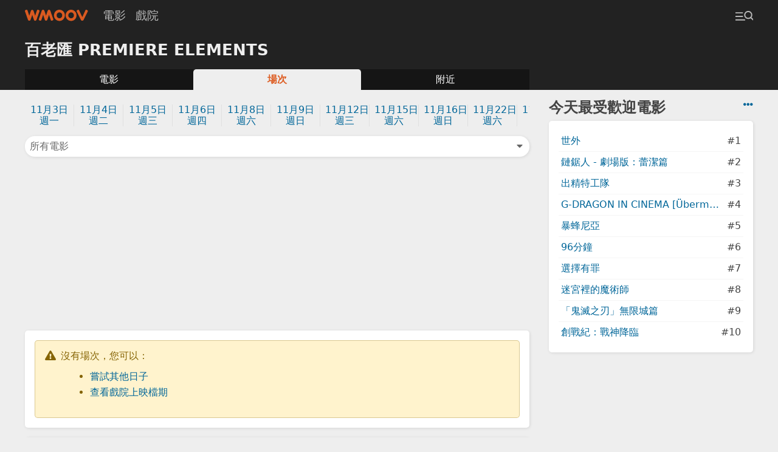

--- FILE ---
content_type: text/html; charset=UTF-8
request_url: https://m.wmoov.com/cinema/movies/85?date=2023-06-17&movie=%E7%99%B2%E9%9B%A2%E5%9C%B0%E4%B8%AD%E5%9D%91
body_size: 12383
content:
<!DOCTYPE html>
<html lang="zh-Hant" dir="ltr">
<head>
    <meta charset="UTF-8">
    <title>百老匯 PREMIERE ELEMENTS上映時間及場次 - WMOOV 香港電影</title>
    <meta name="viewport" content="width=device-width">
    <link rel="stylesheet" href="/v2/css/main.css?2">
    <meta name="mobile-web-app-capable" content="yes">
    <meta name="apple-mobile-web-app-capable" content="yes">
    <meta name="csrf-param" content="_csrf">
<meta name="csrf-token" content="KK8DJ5wbuzDl0PR0BKdUY6k_BvhyfapKO8FQw8GwJbF83EJE0inUcY28vztc4R407Gh1tkY-8yBotwSgidRq9g==">
    <link href="https://m.wmoov.com/cinema/movies/85" rel="canonical">
    <!-- Global site tag (gtag.js) - Google Analytics -->
    <script async src="https://www.googletagmanager.com/gtag/js?id=UA-2539644-18"></script>
    <script>
      window.dataLayer = window.dataLayer || [];
      function gtag(){dataLayer.push(arguments);}
      gtag('js', new Date());

      //gtag('config', 'UA-2539644-16'); //wmoov.com
      gtag('config', 'UA-2539644-50'); //v2
      gtag('config', 'UA-2539644-18'); //m.wmoov.com
    </script>

    <script async src="https://pagead2.googlesyndication.com/pagead/js/adsbygoogle.js"></script>
    <!--script>
         (adsbygoogle = window.adsbygoogle || []).push({
              google_ad_client: "ca-pub-7578845942633598",
              enable_page_level_ads: true,
              overlays: {bottom: true}
         });
    </script-->
</head>

<body class="cinema-movies">
    
    <!-- begin navbar -->
    <div id="navbar">
        <div class="row">
            <a class="logo" href="https://m.wmoov.com/"><span>WMOOV 香港電影</span></a>
            <ul>
                <li><a href="https://m.wmoov.com/movie/showing">電影</a></li>
                <li><a href="https://m.wmoov.com/cinema">戲院</a></li>
            </ul>
            <button class="menu-trigger trigger ml-auto" data-target="#menu"><span></span></button>
        </div>
    </div>
    <!-- end navbar -->

    <!-- begin content -->
    <div id="content">
    

<div class="header">
    <div class="row">
        <div class="col mx-2">
            <h1>百老匯 PREMIERE ELEMENTS</h1>
            <ul class="tab">
                <li class=""><a href="https://m.wmoov.com/cinema/details/85">電影</a></li>
                <li class="selected"><a href="https://m.wmoov.com/cinema/movies/85">場次</a></li>
                <li class=""><a href="https://m.wmoov.com/cinema/near/85">附近</a></li>
            </ul>
        </div>
        <div class="col-md-fix col-sidebar mx-2">
        </div>
    </div>
</div>
<div class="row">
    <div class="col">
        <div class="m-2">
            <ul class="date-list">
            <li class=""><a href="https://m.wmoov.com/cinema/movies/85?date=2025-11-03&movie=%E7%99%B2%E9%9B%A2%E5%9C%B0%E4%B8%AD%E5%9D%91">11月3日<br />週一</a></li><li class=""><a href="https://m.wmoov.com/cinema/movies/85?date=2025-11-04&movie=%E7%99%B2%E9%9B%A2%E5%9C%B0%E4%B8%AD%E5%9D%91">11月4日<br />週二</a></li><li class=""><a href="https://m.wmoov.com/cinema/movies/85?date=2025-11-05&movie=%E7%99%B2%E9%9B%A2%E5%9C%B0%E4%B8%AD%E5%9D%91">11月5日<br />週三</a></li><li class=""><a href="https://m.wmoov.com/cinema/movies/85?date=2025-11-06&movie=%E7%99%B2%E9%9B%A2%E5%9C%B0%E4%B8%AD%E5%9D%91">11月6日<br />週四</a></li><li class=""><a href="https://m.wmoov.com/cinema/movies/85?date=2025-11-08&movie=%E7%99%B2%E9%9B%A2%E5%9C%B0%E4%B8%AD%E5%9D%91">11月8日<br />週六</a></li><li class=""><a href="https://m.wmoov.com/cinema/movies/85?date=2025-11-09&movie=%E7%99%B2%E9%9B%A2%E5%9C%B0%E4%B8%AD%E5%9D%91">11月9日<br />週日</a></li><li class=""><a href="https://m.wmoov.com/cinema/movies/85?date=2025-11-12&movie=%E7%99%B2%E9%9B%A2%E5%9C%B0%E4%B8%AD%E5%9D%91">11月12日<br />週三</a></li><li class=""><a href="https://m.wmoov.com/cinema/movies/85?date=2025-11-15&movie=%E7%99%B2%E9%9B%A2%E5%9C%B0%E4%B8%AD%E5%9D%91">11月15日<br />週六</a></li><li class=""><a href="https://m.wmoov.com/cinema/movies/85?date=2025-11-16&movie=%E7%99%B2%E9%9B%A2%E5%9C%B0%E4%B8%AD%E5%9D%91">11月16日<br />週日</a></li><li class=""><a href="https://m.wmoov.com/cinema/movies/85?date=2025-11-22&movie=%E7%99%B2%E9%9B%A2%E5%9C%B0%E4%B8%AD%E5%9D%91">11月22日<br />週六</a></li><li class=""><a href="https://m.wmoov.com/cinema/movies/85?date=2025-11-23&movie=%E7%99%B2%E9%9B%A2%E5%9C%B0%E4%B8%AD%E5%9D%91">11月23日<br />週日</a></li><li class=""><a href="https://m.wmoov.com/cinema/movies/85?date=2025-11-28&movie=%E7%99%B2%E9%9B%A2%E5%9C%B0%E4%B8%AD%E5%9D%91">11月28日<br />週五</a></li><li class=""><a href="https://m.wmoov.com/cinema/movies/85?date=2025-11-29&movie=%E7%99%B2%E9%9B%A2%E5%9C%B0%E4%B8%AD%E5%9D%91">11月29日<br />週六</a></li><li class=""><a href="https://m.wmoov.com/cinema/movies/85?date=2025-11-30&movie=%E7%99%B2%E9%9B%A2%E5%9C%B0%E4%B8%AD%E5%9D%91">11月30日<br />週日</a></li><li class=""><a href="https://m.wmoov.com/cinema/movies/85?date=2025-12-14&movie=%E7%99%B2%E9%9B%A2%E5%9C%B0%E4%B8%AD%E5%9D%91">12月14日<br />週日</a></li>            </ul>

            <div class="row mt-1">
                <div class="col-1">
                    <button class="trigger truncate shadow col btn btn-normal text-left" data-target="#filter">
                    所有電影                    <i class="fas fa-caret-down go-right"></i>
                    </button>
                </div>
            </div>
        </div>

<!-- wmoov-v2-cinema-showtimes-a
<ins class="adsbygoogle m-2"
     style="display:block;height:250px;"
     data-ad-client="ca-pub-7578845942633598"
     data-ad-slot="4178129024"
     data-ad-format="auto"
     data-full-width-responsive="false"></ins>
<script>
     (adsbygoogle = window.adsbygoogle || []).push({});
</script> -->


<!-- wmoov-v2-cinema-showtimes-a -->
<div class="m-2 text-center">
<ins class="adsbygoogle"
     style="display:inline-block;width:300px;height:250px"
     data-ad-client="ca-pub-7578845942633598"
     data-ad-slot="4178129024"></ins>
<script>
     (adsbygoogle = window.adsbygoogle || []).push({});
</script>
</div>

                    <div class="card shadow m-2">

                <div class="alert border-radius border-warning bg-warning "><div class="icon"><i class="fas fa-exclamation-triangle"></i></div><div class="message">沒有場次，您可以：<ul class="text-list"><li><a href="https://m.wmoov.com/cinema/movies/85">嘗試其他日子</li><li><a href="https://m.wmoov.com/cinema/details/85">查看戲院上映檔期</a></li></ul></div></div>
            </div>
        
                <div class="mx-2">
          <div class="card shadow mb-2">
          <h3 class="mb-1">查看鄰近戲院</h3>
          <ul class="option-list">
                      <li class="row js-cb">
              <a href="https://m.wmoov.com/cinema/movies/27?date=2023-06-17">百老匯 電影中心</a>
              <span>0.9km</span>
            </li>
                      <li class="row js-cb">
              <a href="https://m.wmoov.com/cinema/movies/113?date=2023-06-17">MCL The ONE</a>
              <span>1.2km</span>
            </li>
                      <li class="row js-cb">
              <a href="https://m.wmoov.com/cinema/movies/53?date=2023-06-17">the sky</a>
              <span>1.4km</span>
            </li>
                      <li class="row js-cb">
              <a href="https://m.wmoov.com/cinema/movies/90?date=2023-06-17">英皇戲院 尖沙咀iSQUARE</a>
              <span>1.4km</span>
            </li>
                    </ul>
          </div>
        </div>
        
<!-- wmoov-v2-cinema-showtimes-d -->
<ins class="adsbygoogle m-2"
     style="display:block"
     data-ad-client="ca-pub-7578845942633598"
     data-ad-slot="2409628073"
     data-ad-format="auto"
     data-full-width-responsive="false"></ins>

    </div>

    <div class="col-md-fix col-sidebar mx-2">
        
        
<div class="pt-2">
  <a class="go-right" href="https://m.wmoov.com/movie/boxoffice" title="即日市場數據"><i class="fas fa-ellipsis-h"></i></a>
  <h2 class="mt-0 mb-1">今天最受歡迎電影</h2>
  <ul class="option-list card shadow p-2">
      <li class="row js-cb"><a href="https://m.wmoov.com/movie/details/68371" class="truncate">世外</a><span>#1</span></li>
      <li class="row js-cb"><a href="https://m.wmoov.com/movie/details/68731" class="truncate">鏈鋸人 - 劇場版：蕾潔篇</a><span>#2</span></li>
      <li class="row js-cb"><a href="https://m.wmoov.com/movie/details/69643" class="truncate">出精特工隊</a><span>#3</span></li>
      <li class="row js-cb"><a href="https://m.wmoov.com/movie/details/69379" class="truncate">G-DRAGON IN CINEMA [Übermensch]</a><span>#4</span></li>
      <li class="row js-cb"><a href="https://m.wmoov.com/movie/details/69118" class="truncate">暴蜂尼亞</a><span>#5</span></li>
      <li class="row js-cb"><a href="https://m.wmoov.com/movie/details/69648" class="truncate">96分鐘</a><span>#6</span></li>
      <li class="row js-cb"><a href="https://m.wmoov.com/movie/details/69031" class="truncate">選擇有罪</a><span>#7</span></li>
      <li class="row js-cb"><a href="https://m.wmoov.com/movie/details/69645" class="truncate">迷宮裡的魔術師</a><span>#8</span></li>
      <li class="row js-cb"><a href="https://m.wmoov.com/movie/details/68075" class="truncate">「鬼滅之刃」無限城篇</a><span>#9</span></li>
      <li class="row js-cb"><a href="https://m.wmoov.com/movie/details/67627" class="truncate">創戰紀：戰神降臨</a><span>#10</span></li>
    </ul>
</div>
        <div class="sticky pt-2">
<!-- wmoov-v2-cinema-showtimes-z -->
<ins class="adsbygoogle text-center"
     style="display:block"
     data-ad-client="ca-pub-7578845942633598"
     data-ad-slot="2736931135"
     data-ad-format="vertical"
     data-full-width-responsive="false"></ins>
        </div>
        
    </div>
</div>

<div id="filter2" class="hide overlay">
    <div class="bg trigger fade-in" data-target="#filter"></div>
    <div class="modal modal-central border-radius fade-down">
        <header>電影<span class="trigger go-right px-1" data-target="#filter"><i class="fas fa-times"></i></span></header>
        <div class="main">
            <ul class="option-list text-center">
            <li class="selected"><a href="https://m.wmoov.com/cinema/movies/85?date=2023-06-17">所有電影</a></li>
                        </ul>
        </div>
    </div>
</div>

<div id="filter" class="hide overlay">
    <div class="bg trigger fade-in" data-target="#filter"></div>
    <div class="modal modal-central border-radius fade-down">
        <header>電影<span class="trigger go-right px-1" data-target="#filter"><i class="fas fa-times"></i></span></header>
        <div class="main">
            <ul class="option-list text-center">
            <li class="selected"><a href="https://m.wmoov.com/cinema/movies/85?date=2023-06-17">所有電影</a></li>
                            <li><a href="https://m.wmoov.com/cinema/movies/85?date=2023-06-17&movie=%E4%B8%96%E5%A4%96">世外</a></li>
                            <li><a href="https://m.wmoov.com/cinema/movies/85?date=2023-06-17&movie=96%E5%88%86%E9%90%98">96分鐘</a></li>
                            <li><a href="https://m.wmoov.com/cinema/movies/85?date=2023-06-17&movie=%E6%9A%B4%E8%9C%82%E5%B0%BC%E4%BA%9E">暴蜂尼亞</a></li>
                            <li><a href="https://m.wmoov.com/cinema/movies/85?date=2023-06-17&movie=%E9%8F%88%E9%8B%B8%E4%BA%BA+-+%E5%8A%87%E5%A0%B4%E7%89%88%EF%BC%9A%E8%95%BE%E6%BD%94%E7%AF%87">鏈鋸人 - 劇場版：蕾潔篇</a></li>
                            <li><a href="https://m.wmoov.com/cinema/movies/85?date=2023-06-17&movie=%E8%BF%B7%E5%AE%AE%E8%A3%A1%E7%9A%84%E9%AD%94%E8%A1%93%E5%B8%AB">迷宮裡的魔術師</a></li>
                            <li><a href="https://m.wmoov.com/cinema/movies/85?date=2023-06-17&movie=%E9%81%B8%E6%93%87%E6%9C%89%E7%BD%AA">選擇有罪</a></li>
                            <li><a href="https://m.wmoov.com/cinema/movies/85?date=2023-06-17&movie=%E9%A2%A8%E6%9E%97%E7%81%AB%E5%B1%B1">風林火山</a></li>
                            <li><a href="https://m.wmoov.com/cinema/movies/85?date=2023-06-17&movie=%E5%89%B5%E6%88%B0%E7%B4%80%EF%BC%9A%E6%88%B0%E7%A5%9E%E9%99%8D%E8%87%A8">創戰紀：戰神降臨</a></li>
                            <li><a href="https://m.wmoov.com/cinema/movies/85?date=2023-06-17&movie=G-DRAGON+IN+CINEMA+%5B%C3%9Cbermensch%5D">G-DRAGON IN CINEMA [Übermensch]</a></li>
                            <li><a href="https://m.wmoov.com/cinema/movies/85?date=2023-06-17&movie=%E9%9C%87%E8%80%B3%E6%AC%B2%E8%81%BE">震耳欲聾</a></li>
                            <li><a href="https://m.wmoov.com/cinema/movies/85?date=2023-06-17&movie=%E3%80%8C%E9%AC%BC%E6%BB%85%E4%B9%8B%E5%88%83%E3%80%8D%E7%84%A1%E9%99%90%E5%9F%8E%E7%AF%87">「鬼滅之刃」無限城篇</a></li>
                            <li><a href="https://m.wmoov.com/cinema/movies/85?date=2023-06-17&movie=%E4%B8%80%E6%88%B0%E5%86%8D%E6%88%B0">一戰再戰</a></li>
                            <li><a href="https://m.wmoov.com/cinema/movies/85?date=2023-06-17&movie=%E6%A5%B5%E9%80%9F%E4%B8%80%E7%99%BE%E7%B1%B3%E3%80%82">極速一百米。</a></li>
                            <li><a href="https://m.wmoov.com/cinema/movies/85?date=2023-06-17&movie=%E6%8D%95%E9%A2%A8%E8%BF%BD%E5%BD%B1">捕風追影</a></li>
                            <li><a href="https://m.wmoov.com/cinema/movies/85?date=2023-06-17&movie=%E6%8E%A5%E9%A7%81%E9%9D%88%E8%81%B22">接駁靈聲2</a></li>
                            <li><a href="https://m.wmoov.com/cinema/movies/85?date=2023-06-17&movie=%E8%97%A4%E6%9C%AC%E6%A8%B917-26+PART.2">藤本樹17-26 PART.2</a></li>
                            <li><a href="https://m.wmoov.com/cinema/movies/85?date=2023-06-17&movie=%E5%87%BA%E7%B2%BE%E7%89%B9%E5%B7%A5%E9%9A%8A">出精特工隊</a></li>
                            <li><a href="https://m.wmoov.com/cinema/movies/85?date=2023-06-17&movie=%E6%A2%85%E8%89%B7%E8%8A%B3">梅艷芳</a></li>
                            <li><a href="https://m.wmoov.com/cinema/movies/85?date=2023-06-17&movie=%E6%88%91%E6%9C%83%E5%A5%BD%E5%A5%BD%E7%9A%84">我會好好的</a></li>
                            <li><a href="https://m.wmoov.com/cinema/movies/85?date=2023-06-17&movie=%E6%B2%99%E4%B8%AD%E7%91%B0%E5%AF%B6">沙中瑰寶</a></li>
                            <li><a href="https://m.wmoov.com/cinema/movies/85?date=2023-06-17&movie=%E5%BF%97%E9%A1%98%E8%BB%8D%EF%BC%9A%E6%B5%B4%E8%A1%80%E5%92%8C%E5%B9%B3">志願軍：浴血和平</a></li>
                            <li><a href="https://m.wmoov.com/cinema/movies/85?date=2023-06-17&movie=%E4%BB%96%E5%B9%B4%E5%A5%B9%E6%97%A5">他年她日</a></li>
                            <li><a href="https://m.wmoov.com/cinema/movies/85?date=2023-06-17&movie=j-hope+Tour+%27HOPE+ON+THE+STAGE%27+THE+MOVIE">j-hope Tour 'HOPE ON THE STAGE' THE MOVIE</a></li>
                            <li><a href="https://m.wmoov.com/cinema/movies/85?date=2023-06-17&movie=%E8%A9%AD%E5%B1%8B%E9%A9%9A%E5%87%B6%E5%AF%A6%E9%8C%844%3A+%E6%9C%80%E5%BE%8C%E7%9A%84%E5%84%80%E5%BC%8F">詭屋驚凶實錄4: 最後的儀式</a></li>
                            <li><a href="https://m.wmoov.com/cinema/movies/85?date=2023-06-17&movie=%E7%8E%AB%E7%91%B0%E5%A4%AB%E5%A4%A7%E6%88%B0%E7%8E%AB%E7%91%B0%E5%A6%BB">玫瑰夫大戰玫瑰妻</a></li>
                            <li><a href="https://m.wmoov.com/cinema/movies/85?date=2023-06-17&movie=%E5%9C%8B%E5%AF%B6">國寶</a></li>
                            <li><a href="https://m.wmoov.com/cinema/movies/85?date=2023-06-17&movie=%E5%94%90%E9%A0%93%E8%8E%8A%E5%9C%92%EF%BC%9A%E7%9B%9B%E4%B8%96%E7%B5%82%E7%AB%A0">唐頓莊園：盛世終章</a></li>
                            <li><a href="https://m.wmoov.com/cinema/movies/85?date=2023-06-17&movie=%E9%A0%AD%E6%96%87%E5%AD%97D">頭文字D</a></li>
                            <li><a href="https://m.wmoov.com/cinema/movies/85?date=2023-06-17&movie=%E9%88%B4%E8%8A%BD%E4%B9%8B%E6%97%85">鈴芽之旅</a></li>
                            <li><a href="https://m.wmoov.com/cinema/movies/85?date=2023-06-17&movie=%E5%8D%97%E4%BA%AC%E7%85%A7%E7%9B%B8%E9%A4%A8">南京照相館</a></li>
                            <li><a href="https://m.wmoov.com/cinema/movies/85?date=2023-06-17&movie=731">731</a></li>
                            <li><a href="https://m.wmoov.com/cinema/movies/85?date=2023-06-17&movie=%E9%9C%B8%E7%8E%8B%E5%88%A5%E5%A7%AC">霸王別姬</a></li>
                            <li><a href="https://m.wmoov.com/cinema/movies/85?date=2023-06-17&movie=%E7%9B%9C%E7%81%AB%E7%B7%9A">盜火線</a></li>
                            <li><a href="https://m.wmoov.com/cinema/movies/85?date=2023-06-17&movie=%E8%83%AD%E8%84%82%E6%89%A3">胭脂扣</a></li>
                            <li><a href="https://m.wmoov.com/cinema/movies/85?date=2023-06-17&movie=%E4%B8%80%E4%B8%80">一一</a></li>
                            <li><a href="https://m.wmoov.com/cinema/movies/85?date=2023-06-17&movie=%E5%B7%A6%E6%92%87%E5%AD%90%E5%A5%B3%E5%AD%A9">左撇子女孩</a></li>
                            <li><a href="https://m.wmoov.com/cinema/movies/85?date=2023-06-17&movie=%E5%B8%83%E9%81%94%E4%BD%A9%E6%96%AF%E5%A4%A7%E9%85%92%E5%BA%97">布達佩斯大酒店</a></li>
                            <li><a href="https://m.wmoov.com/cinema/movies/85?date=2023-06-17&movie=%E5%8D%B1%E9%9A%AA%E4%BA%BA%E7%89%A9">危險人物</a></li>
                            <li><a href="https://m.wmoov.com/cinema/movies/85?date=2023-06-17&movie=%E5%9D%82%E6%9C%AC%E9%BE%8D%E4%B8%80%EF%BC%9A%E6%9D%B1%E4%BA%AC%E6%97%8B%E5%BE%8B">坂本龍一：東京旋律</a></li>
                            <li><a href="https://m.wmoov.com/cinema/movies/85?date=2023-06-17&movie=%E5%83%8F%E6%88%91%E9%80%99%E6%A8%A3%E7%9A%84%E6%84%9B%E6%83%85">像我這樣的愛情</a></li>
                            <li><a href="https://m.wmoov.com/cinema/movies/85?date=2023-06-17&movie=%E5%9B%9E%E5%AE%B6%E7%9A%84">回家的</a></li>
                            <li><a href="https://m.wmoov.com/cinema/movies/85?date=2023-06-17&movie=%E5%A4%A9%E6%B0%A3%E4%B9%8B%E5%AD%90">天氣之子</a></li>
                        </ul>
        </div>
    </div>
</div>

    </div>
    <!-- end content -->

    <!-- begin footer -->
    <div id="footer">
    </div>
    <!-- end footer -->

    <!-- begin menu -->
    <div id="menu" class="hide overlay">
        <div class="bg trigger fade-in" data-target="#menu"></div>
        <div class="modal modal-right slide-left">
            <header class="p-2 bg-normal"><span class="trigger go-right px-1" data-target="#menu"><i class="fas fa-times"></i></span></header>
            <form id="quick-search" class="px-2 pb-2" method="get">
                <input name="q" class="form-control" placeholder="搜尋..." autocomplete="off" maxlength="20" />
            </form>
            <div class="main px-2">
                <ul id="quick-search-result" class="option-list list-left hide"></ul>
                <ul id="menu-list" class="option-list list-left">
                    <li>
                        <div class="group sticky bg-normal"><a href="https://m.wmoov.com/movie/showing">即日及預售電影</a><span class="trigger ml-a py-1 text-light" data-target="#menu-showing-movie, .more-icon-msm">92 <i class="more-icon-msm fas fa-caret-down"></i><i class="hide more-icon-msm fas fa-caret-up"></i></span></div>
                        <ul id="menu-showing-movie" class="quick-search-data hide fade-in p-1">
                                                    <li><a href="https://m.wmoov.com/movie/details/68371">世外<br><span class="text--3x text-light">Another World</span></a></li>
                                                    <li><a href="https://m.wmoov.com/movie/details/69648">96分鐘<br><span class="text--3x text-light">96 Minutes</span></a></li>
                                                    <li><a href="https://m.wmoov.com/movie/details/69118">暴蜂尼亞<br><span class="text--3x text-light">Bugonia</span></a></li>
                                                    <li><a href="https://m.wmoov.com/movie/details/67834">鐵血戰士：蠻荒廝殺<br><span class="text--3x text-light">Predator: Badlands</span></a></li>
                                                    <li><a href="https://m.wmoov.com/movie/details/68731">鏈鋸人 - 劇場版：蕾潔篇<br><span class="text--3x text-light">Chainsaw Man: The Movie: Reze Arc</span></a></li>
                                                    <li><a href="https://m.wmoov.com/movie/details/69645">迷宮裡的魔術師<br><span class="text--3x text-light">Black Showman</span></a></li>
                                                    <li><a href="https://m.wmoov.com/movie/details/69031">選擇有罪<br><span class="text--3x text-light">No Other Choice</span></a></li>
                                                    <li><a href="https://m.wmoov.com/movie/details/37402">風林火山<br><span class="text--3x text-light">Sons of the Neon Night</span></a></li>
                                                    <li><a href="https://m.wmoov.com/movie/details/67627">創戰紀：戰神降臨<br><span class="text--3x text-light">Tron: Ares</span></a></li>
                                                    <li><a href="https://m.wmoov.com/movie/details/69379">G-DRAGON IN CINEMA [Übermensch]<br><span class="text--3x text-light"></span></a></li>
                                                    <li><a href="https://m.wmoov.com/movie/details/69674">震耳欲聾<br><span class="text--3x text-light">Sound of Silence</span></a></li>
                                                    <li><a href="https://m.wmoov.com/movie/details/69864">小林家的龍女僕：害怕寂寞的龍<br><span class="text--3x text-light">Miss Kobayashi's Dragon Maid: A lonely dragon wants to be loved</span></a></li>
                                                    <li><a href="https://m.wmoov.com/movie/details/68075">「鬼滅之刃」無限城篇<br><span class="text--3x text-light">Demon Slayer: Kimetsu no Yaiba Infinity Castle</span></a></li>
                                                    <li><a href="https://m.wmoov.com/movie/details/68296">一戰再戰<br><span class="text--3x text-light">One Battle After Another</span></a></li>
                                                    <li><a href="https://m.wmoov.com/movie/details/69217">極速一百米。<br><span class="text--3x text-light">100 Meters</span></a></li>
                                                    <li><a href="https://m.wmoov.com/movie/details/69063">捕風追影<br><span class="text--3x text-light">The Shadow's Edge</span></a></li>
                                                    <li><a href="https://m.wmoov.com/movie/details/68841">愛．憾事<br><span class="text--3x text-light">Regretting You</span></a></li>
                                                    <li><a href="https://m.wmoov.com/movie/details/63764">觸電<br><span class="text--3x text-light">Good Game</span></a></li>
                                                    <li><a href="https://m.wmoov.com/movie/details/69728">藤本樹17-26 PART.2<br><span class="text--3x text-light">Tatsuki Fujimoto 17-26 Part.2</span></a></li>
                                                    <li><a href="https://m.wmoov.com/movie/details/69125">接駁靈聲2<br><span class="text--3x text-light">Black Phone 2</span></a></li>
                                                    <li><a href="https://m.wmoov.com/movie/details/69643">出精特工隊<br><span class="text--3x text-light">Spermageddon</span></a></li>
                                                    <li><a href="https://m.wmoov.com/movie/details/52853">梅艷芳<br><span class="text--3x text-light">Anita</span></a></li>
                                                    <li><a href="https://m.wmoov.com/movie/details/69895">我會好好的<br><span class="text--3x text-light">New Life</span></a></li>
                                                    <li><a href="https://m.wmoov.com/movie/details/69646">純屬伊朗意外<br><span class="text--3x text-light">It Was Just An Accident</span></a></li>
                                                    <li><a href="https://m.wmoov.com/movie/details/69813">沙中瑰寶<br><span class="text--3x text-light">Diamonds in the Sand</span></a></li>
                                                    <li><a href="https://m.wmoov.com/movie/details/69894">志願軍：浴血和平<br><span class="text--3x text-light">The Volunteers: Peace at Last</span></a></li>
                                                    <li><a href="https://m.wmoov.com/movie/details/66001">他年她日<br><span class="text--3x text-light">Measure in Love</span></a></li>
                                                    <li><a href="https://m.wmoov.com/movie/details/69690">j-hope Tour 'HOPE ON THE STAGE' THE MOVIE<br><span class="text--3x text-light"></span></a></li>
                                                    <li><a href="https://m.wmoov.com/movie/details/69729">加沙有個荷里活<br><span class="text--3x text-light">Once Upon a Time in Gaza</span></a></li>
                                                    <li><a href="https://m.wmoov.com/movie/details/68294">詭屋驚凶實錄4: 最後的儀式<br><span class="text--3x text-light">The Conjuring: Last Rites</span></a></li>
                                                    <li><a href="https://m.wmoov.com/movie/details/69033">玫瑰夫大戰玫瑰妻<br><span class="text--3x text-light">The Roses</span></a></li>
                                                    <li><a href="https://m.wmoov.com/movie/details/69330">國寶<br><span class="text--3x text-light">Kokuho</span></a></li>
                                                    <li><a href="https://m.wmoov.com/movie/details/68788">8號出口<br><span class="text--3x text-light">Exit 8</span></a></li>
                                                    <li><a href="https://m.wmoov.com/movie/details/68938">唐頓莊園：盛世終章<br><span class="text--3x text-light">Downton Abbey: The Grand Finale</span></a></li>
                                                    <li><a href="https://m.wmoov.com/movie/details/68674">長安的荔枝<br><span class="text--3x text-light">The Lychee Road</span></a></li>
                                                    <li><a href="https://m.wmoov.com/movie/details/6964">頭文字D<br><span class="text--3x text-light">InitialD</span></a></li>
                                                    <li><a href="https://m.wmoov.com/movie/details/67423">F1電影<br><span class="text--3x text-light">F1 The Movie</span></a></li>
                                                    <li><a href="https://m.wmoov.com/movie/details/58906">鈴芽之旅<br><span class="text--3x text-light">Suzume</span></a></li>
                                                    <li><a href="https://m.wmoov.com/movie/details/47149">幻愛<br><span class="text--3x text-light">Beyond The Dream</span></a></li>
                                                    <li><a href="https://m.wmoov.com/movie/details/68840">蓋比的娃娃屋：大電影<br><span class="text--3x text-light">Gabby’s Dollhouse: The Movie</span></a></li>
                                                    <li><a href="https://m.wmoov.com/movie/details/69910">女孩<br><span class="text--3x text-light">Girl</span></a></li>
                                                    <li><a href="https://m.wmoov.com/movie/details/69711">藤本樹17-26 PART.1<br><span class="text--3x text-light">Tatsuki Fujimoto 17-26 Part.1</span></a></li>
                                                    <li><a href="https://m.wmoov.com/movie/details/68765">南京照相館<br><span class="text--3x text-light">Dead To Rights</span></a></li>
                                                    <li><a href="https://m.wmoov.com/movie/details/69848">無名的人生<br><span class="text--3x text-light">Jinsei</span></a></li>
                                                    <li><a href="https://m.wmoov.com/movie/details/55504">劇場版 咒術迴戰 0<br><span class="text--3x text-light">Jujutsu Kaisen Zero</span></a></li>
                                                    <li><a href="https://m.wmoov.com/movie/details/69065">詭娃娃<br><span class="text--3x text-light">Dollhouse</span></a></li>
                                                    <li><a href="https://m.wmoov.com/movie/details/12506">墮落天使<br><span class="text--3x text-light">Fallen Angels</span></a></li>
                                                    <li><a href="https://m.wmoov.com/movie/details/69117">731<br><span class="text--3x text-light">731</span></a></li>
                                                    <li><a href="https://m.wmoov.com/movie/details/66871">毛家<br><span class="text--3x text-light">Paws Land</span></a></li>
                                                    <li><a href="https://m.wmoov.com/movie/details/52693">她和他的戀愛花期<br><span class="text--3x text-light">We Made A Beautiful Bouquet</span></a></li>
                                                    <li><a href="https://m.wmoov.com/movie/details/8374">PTU<br><span class="text--3x text-light">PTU</span></a></li>
                                                    <li><a href="https://m.wmoov.com/movie/details/18098">孤星淚<br><span class="text--3x text-light">Les Misérables</span></a></li>
                                                    <li><a href="https://m.wmoov.com/movie/details/13098">霸王別姬<br><span class="text--3x text-light">Farewell My Concubine</span></a></li>
                                                    <li><a href="https://m.wmoov.com/movie/details/68766">東極島<br><span class="text--3x text-light">Dongji Rescue</span></a></li>
                                                    <li><a href="https://m.wmoov.com/movie/details/11686">鐵達尼號<br><span class="text--3x text-light">Titanic</span></a></li>
                                                    <li><a href="https://m.wmoov.com/movie/details/12452">盜火線<br><span class="text--3x text-light">Heat</span></a></li>
                                                    <li><a href="https://m.wmoov.com/movie/details/69066">蛟龍行動<br><span class="text--3x text-light">Operation Hadal</span></a></li>
                                                    <li><a href="https://m.wmoov.com/movie/details/32957">你的名字。<br><span class="text--3x text-light">Your Name</span></a></li>
                                                    <li><a href="https://m.wmoov.com/movie/details/69111">大迷信<br><span class="text--3x text-light">The Supernormal</span></a></li>
                                                    <li><a href="https://m.wmoov.com/movie/details/69650">左撇子女孩<br><span class="text--3x text-light">Left-Handed Girl</span></a></li>
                                                    <li><a href="https://m.wmoov.com/movie/details/69444">歐陸瘋情畫2025<br><span class="text--3x text-light">Kontinental '25</span></a></li>
                                                    <li><a href="https://m.wmoov.com/movie/details/68399">蠟筆小新劇場版：超華麗！灼熱的春日部舞者<br><span class="text--3x text-light">Crayon Shinchan the Movie: Crayon Shinchan the Movie: Super Hot! The Spicy Kasukabe Dancers</span></a></li>
                                                    <li><a href="https://m.wmoov.com/movie/details/15418">時光倒流七十年<br><span class="text--3x text-light">Somewhere in Time</span></a></li>
                                                    <li><a href="https://m.wmoov.com/movie/details/67212">大結界<br><span class="text--3x text-light">The Enlightened Zone</span></a></li>
                                                    <li><a href="https://m.wmoov.com/movie/details/10024">一一<br><span class="text--3x text-light">Yi yi: A One and a Two</span></a></li>
                                                    <li><a href="https://m.wmoov.com/movie/details/68842">劇場版 咒術迴戰 懷玉・玉折<br><span class="text--3x text-light">Jujutsu Kaisen: Hidden Inventory/Premature Death - The Movie</span></a></li>
                                                    <li><a href="https://m.wmoov.com/movie/details/14654">胭脂扣<br><span class="text--3x text-light">Rouge</span></a></li>
                                                    <li><a href="https://m.wmoov.com/movie/details/51954">爸爸可否不要老<br><span class="text--3x text-light">The Father</span></a></li>
                                                    <li><a href="https://m.wmoov.com/movie/details/59058">易經風雲錄<br><span class="text--3x text-light"></span></a></li>
                                                    <li><a href="https://m.wmoov.com/movie/details/24179">危險人物<br><span class="text--3x text-light">Pulp Fiction</span></a></li>
                                                    <li><a href="https://m.wmoov.com/movie/details/22715">布達佩斯大酒店<br><span class="text--3x text-light">The Grand Budapest Hotel</span></a></li>
                                                    <li><a href="https://m.wmoov.com/movie/details/25873">永遠的愛麗絲<br><span class="text--3x text-light">Still Alice</span></a></li>
                                                    <li><a href="https://m.wmoov.com/movie/details/68066">電影多啦A夢：大雄之繪畫世界物語<br><span class="text--3x text-light">Doraemon the Movie: Nobita's Art World Tales</span></a></li>
                                                    <li><a href="https://m.wmoov.com/movie/details/12751">這個殺手不太冷<br><span class="text--3x text-light">Leon</span></a></li>
                                                    <li><a href="https://m.wmoov.com/movie/details/29408">幸運是我<br><span class="text--3x text-light">Happiness</span></a></li>
                                                    <li><a href="https://m.wmoov.com/movie/details/68293">阿龍<br><span class="text--3x text-light">Atonement</span></a></li>
                                                    <li><a href="https://m.wmoov.com/movie/details/69075">慘痛的戰爭<br><span class="text--3x text-light">Rising Sun</span></a></li>
                                                    <li><a href="https://m.wmoov.com/movie/details/12748">月黑高飛<br><span class="text--3x text-light">The Shawshank Redemption</span></a></li>
                                                    <li><a href="https://m.wmoov.com/movie/details/69649">像我這樣的愛情<br><span class="text--3x text-light">Some One Like Me</span></a></li>
                                                    <li><a href="https://m.wmoov.com/movie/details/68941">坂本龍一：東京旋律<br><span class="text--3x text-light">Tokyo Melody: A Film about Ryuichi Sakamoto</span></a></li>
                                                    <li><a href="https://m.wmoov.com/movie/details/12823">風月俏佳人<br><span class="text--3x text-light">Pretty Woman</span></a></li>
                                                    <li><a href="https://m.wmoov.com/movie/details/54751">大剃度<br><span class="text--3x text-light"></span></a></li>
                                                    <li><a href="https://m.wmoov.com/movie/details/44969">天氣之子<br><span class="text--3x text-light">Weathering With You</span></a></li>
                                                    <li><a href="https://m.wmoov.com/movie/details/66941">次第花開<br><span class="text--3x text-light">Ani Bond: Choying Drolma</span></a></li>
                                                    <li><a href="https://m.wmoov.com/movie/details/69613">回家的<br><span class="text--3x text-light">Homebound</span></a></li>
                                                    <li><a href="https://m.wmoov.com/movie/details/69340">審死官<br><span class="text--3x text-light">Justice, My Foot!</span></a></li>
                                                    <li><a href="https://m.wmoov.com/movie/details/68286">愉快動物餅大電影<br><span class="text--3x text-light">Dream Animals: The Movie</span></a></li>
                                                    <li><a href="https://m.wmoov.com/movie/details/69149">電幻末日大嶼<br><span class="text--3x text-light">Knit's Island</span></a></li>
                                                    <li><a href="https://m.wmoov.com/movie/details/68369">無名指<br><span class="text--3x text-light">My First of May</span></a></li>
                                                    <li><a href="https://m.wmoov.com/movie/details/2734">油脂<br><span class="text--3x text-light">Grease</span></a></li>
                                                    <li><a href="https://m.wmoov.com/movie/details/68843">過年<br><span class="text--3x text-light">Crossing Years</span></a></li>
                                                    <li><a href="https://m.wmoov.com/movie/details/6">禮儀師之奏鳴曲<br><span class="text--3x text-light">Departures</span></a></li>
                                                </ul>
                    </li>
                    <li class="around">
                        <div class="group sticky bg-normal"><a href="https://m.wmoov.com/movie/upcoming">即將上映電影</a><span class="trigger py-1 text-light" data-target="#menu-upcoming-movie, .more-icon-mcm">98 <i class="more-icon-mcm fas fa-caret-down"></i><i class="hide more-icon-mcm fas fa-caret-up"></i></span></div>
                        <ul id="menu-upcoming-movie" class="quick-search-data hide fade-in p-1">
                                                    <li><a href="https://m.wmoov.com/movie/details/69650">左撇子女孩<br><span class="text--3x text-light">Left-Handed Girl</span></a></li>
                                                    <li><a href="https://m.wmoov.com/movie/details/69690">j-hope Tour 'HOPE ON THE STAGE' THE MOVIE<br><span class="text--3x text-light"></span></a></li>
                                                    <li><a href="https://m.wmoov.com/movie/details/69910">女孩<br><span class="text--3x text-light">Girl</span></a></li>
                                                    <li><a href="https://m.wmoov.com/movie/details/69935">刺殺小說家2<br><span class="text--3x text-light">A Writer’s Odyssey II</span></a></li>
                                                    <li><a href="https://m.wmoov.com/movie/details/67834">鐵血戰士：蠻荒廝殺<br><span class="text--3x text-light">Predator: Badlands</span></a></li>
                                                    <li><a href="https://m.wmoov.com/movie/details/69649">像我這樣的愛情<br><span class="text--3x text-light">Some One Like Me</span></a></li>
                                                    <li><a href="https://m.wmoov.com/movie/details/69867">日掛中天<br><span class="text--3x text-light">The Sun Rises On Us All </span></a></li>
                                                    <li><a href="https://m.wmoov.com/movie/details/69848">無名的人生<br><span class="text--3x text-light">Jinsei</span></a></li>
                                                    <li><a href="https://m.wmoov.com/movie/details/69906">營救飛虎<br><span class="text--3x text-light">Against All Odds</span></a></li>
                                                    <li><a href="https://m.wmoov.com/movie/details/68676">非常盜3<br><span class="text--3x text-light">Now You See Me：Now You Don't</span></a></li>
                                                    <li><a href="https://m.wmoov.com/movie/details/68476">逃亡遊戲<br><span class="text--3x text-light">The Running Man</span></a></li>
                                                    <li><a href="https://m.wmoov.com/movie/details/69814">世一旅行團<br><span class="text--3x text-light">The First Ride</span></a></li>
                                                    <li><a href="https://m.wmoov.com/movie/details/51954">爸爸可否不要老<br><span class="text--3x text-light">The Father</span></a></li>
                                                    <li><a href="https://m.wmoov.com/movie/details/25873">永遠的愛麗絲<br><span class="text--3x text-light">Still Alice</span></a></li>
                                                    <li><a href="https://m.wmoov.com/movie/details/29408">幸運是我<br><span class="text--3x text-light">Happiness</span></a></li>
                                                    <li><a href="https://m.wmoov.com/movie/details/69644">雷朋三世劇場版：不死身的血族<br><span class="text--3x text-light">Lupin The Third The Movie: The Immortal Bloodline</span></a></li>
                                                    <li><a href="https://m.wmoov.com/movie/details/68295">魔法壞女巫：第二章<br><span class="text--3x text-light">Wicked: For Good</span></a></li>
                                                    <li><a href="https://m.wmoov.com/movie/details/68292">金童<br><span class="text--3x text-light">Golden Boy</span></a></li>
                                                    <li><a href="https://m.wmoov.com/movie/details/69909">換乘真愛<br><span class="text--3x text-light">Eternity</span></a></li>
                                                    <li><a href="https://m.wmoov.com/movie/details/68074">優獸大都會2<br><span class="text--3x text-light">Zootopia 2</span></a></li>
                                                    <li><a href="https://m.wmoov.com/movie/details/66941">次第花開<br><span class="text--3x text-light">Ani Bond: Choying Drolma</span></a></li>
                                                    <li><a href="https://m.wmoov.com/movie/details/68991">殺手#4<br><span class="text--3x text-light">Road To Vendetta</span></a></li>
                                                    <li><a href="https://m.wmoov.com/movie/details/68789">無盡的施嘉莉<br><span class="text--3x text-light">Scarlet</span></a></li>
                                                    <li><a href="https://m.wmoov.com/movie/details/68717">阿凡達：火與燼<br><span class="text--3x text-light">Avatar: Fire And Ash</span></a></li>
                                                    <li><a href="https://m.wmoov.com/movie/details/68768">玩具熊的五夜驚魂2<br><span class="text--3x text-light">Five Nights At Freddy's 2</span></a></li>
                                                    <li><a href="https://m.wmoov.com/movie/details/69332">狂蟒之災<br><span class="text--3x text-light">Anaconda</span></a></li>
                                                    <li><a href="https://m.wmoov.com/movie/details/69671">法無赦<br><span class="text--3x text-light">Mercy</span></a></li>
                                                    <li><a href="https://m.wmoov.com/movie/details/69815">猩瘋血雨<br><span class="text--3x text-light">Primate</span></a></li>
                                                    <li><a href="https://m.wmoov.com/movie/details/69126">28年後：人骨聖殿<br><span class="text--3x text-light">28 Years Later: The Bone Temple</span></a></li>
                                                    <li><a href="https://m.wmoov.com/movie/details/69247">咆哮山莊<br><span class="text--3x text-light">Wuthering Heights</span></a></li>
                                                    <li><a href="https://m.wmoov.com/movie/details/69950">奪命狂呼7<br><span class="text--3x text-light">Scream 7</span></a></li>
                                                    <li><a href="https://m.wmoov.com/movie/details/68452">末日聖母號<br><span class="text--3x text-light">Project Hail Mary</span></a></li>
                                                    <li><a href="https://m.wmoov.com/movie/details/67424">我生如是繼續<br><span class="text--3x text-light">I'm Still Here</span></a></li>
                                                    <li><a href="https://m.wmoov.com/movie/details/69303">超級馬利歐銀河大電影<br><span class="text--3x text-light">The Super Mario Galaxy Movie</span></a></li>
                                                    <li><a href="https://m.wmoov.com/movie/details/68693">真人快打II<br><span class="text--3x text-light">Mortal Kombat II</span></a></li>
                                                    <li><a href="https://m.wmoov.com/movie/details/63093">曼達洛人與古古<br><span class="text--3x text-light">The Mandalorian and Grogu</span></a></li>
                                                    <li><a href="https://m.wmoov.com/movie/details/67513">復仇者聯盟：末日之戰<br><span class="text--3x text-light">Avengers: Doomsday</span></a></li>
                                                    <li><a href="https://m.wmoov.com/movie/details/69642">GOAT級神射手 GOAT<br><span class="text--3x text-light"></span></a></li>
                                                    <li><a href="https://m.wmoov.com/movie/details/59668">十二生肖傳奇：魔法虎的門徒<br><span class="text--3x text-light">The Tiger's Apprentice</span></a></li>
                                                    <li><a href="https://m.wmoov.com/movie/details/44567">紙皮婆婆<br><span class="text--3x text-light">A Life of Papers</span></a></li>
                                                    <li><a href="https://m.wmoov.com/movie/details/59927">凌雲志<br><span class="text--3x text-light">The Legends Of Monkey King</span></a></li>
                                                    <li><a href="https://m.wmoov.com/movie/details/44568">惡行之外<br><span class="text--3x text-light">Beyond the Sin</span></a></li>
                                                    <li><a href="https://m.wmoov.com/movie/details/44569">暖暖・暖男<br><span class="text--3x text-light">Un Coeur D'Artichaut</span></a></li>
                                                    <li><a href="https://m.wmoov.com/movie/details/69402">闇黑新娘<br><span class="text--3x text-light">The Bride!</span></a></li>
                                                    <li><a href="https://m.wmoov.com/movie/details/44570">雞蛋仔<br><span class="text--3x text-light">When It All Begins</span></a></li>
                                                    <li><a href="https://m.wmoov.com/movie/details/41768">嗨！神獸<br><span class="text--3x text-light">Hello! Tapir</span></a></li>
                                                    <li><a href="https://m.wmoov.com/movie/details/69675">哈姆尼特<br><span class="text--3x text-light">Hamnet</span></a></li>
                                                    <li><a href="https://m.wmoov.com/movie/details/44594">守闕者<br><span class="text--3x text-light">The Trier Of Fact</span></a></li>
                                                    <li><a href="https://m.wmoov.com/movie/details/44597">風雲<br><span class="text--3x text-light"></span></a></li>
                                                    <li><a href="https://m.wmoov.com/movie/details/69686">劇場版 暗殺教室：我們的時光<br><span class="text--3x text-light"></span></a></li>
                                                    <li><a href="https://m.wmoov.com/movie/details/69687">劇場版 魔法少女小圓〈瓦爾普吉斯的迴天〉<br><span class="text--3x text-light"></span></a></li>
                                                    <li><a href="https://m.wmoov.com/movie/details/55618">幫眼狙兇<br><span class="text--3x text-light">See For Me</span></a></li>
                                                    <li><a href="https://m.wmoov.com/movie/details/68675">狸想奇兵<br><span class="text--3x text-light">Hoppers</span></a></li>
                                                    <li><a href="https://m.wmoov.com/movie/details/49221">我太受歡迎了該怎麼辦<br><span class="text--3x text-light"></span></a></li>
                                                    <li><a href="https://m.wmoov.com/movie/details/53582">鹿王<br><span class="text--3x text-light"></span></a></li>
                                                    <li><a href="https://m.wmoov.com/movie/details/59735">卧底的退隱生活<br><span class="text--3x text-light">A Hidden Spy</span></a></li>
                                                    <li><a href="https://m.wmoov.com/movie/details/60513">紫色<br><span class="text--3x text-light">The Color Purple</span></a></li>
                                                    <li><a href="https://m.wmoov.com/movie/details/60258">葉問5<br><span class="text--3x text-light">IP Man 5</span></a></li>
                                                    <li><a href="https://m.wmoov.com/movie/details/60259">導火綫2<br><span class="text--3x text-light">Flash Point 2</span></a></li>
                                                    <li><a href="https://m.wmoov.com/movie/details/42087">八個女人一台戲<br><span class="text--3x text-light">First Night Nerves</span></a></li>
                                                    <li><a href="https://m.wmoov.com/movie/details/59508">誰變走了大佛<br><span class="text--3x text-light">The Dream, the Bubble and the Shadow</span></a></li>
                                                    <li><a href="https://m.wmoov.com/movie/details/68475">戴帽子的貓<br><span class="text--3x text-light">The Cat in the Hat</span></a></li>
                                                    <li><a href="https://m.wmoov.com/movie/details/48256">秘密花園<br><span class="text--3x text-light">The Secret Garden</span></a></li>
                                                    <li><a href="https://m.wmoov.com/movie/details/51843">雷霆追擊<br><span class="text--3x text-light">Thunder Chase Regular</span></a></li>
                                                    <li><a href="https://m.wmoov.com/movie/details/59523">衝鋒<br><span class="text--3x text-light">Ultimate Revenge</span></a></li>
                                                    <li><a href="https://m.wmoov.com/movie/details/59524">內幕<br><span class="text--3x text-light">Under Current</span></a></li>
                                                    <li><a href="https://m.wmoov.com/movie/details/60038">神探大戰2<br><span class="text--3x text-light">Detective vs Sleuths 2</span></a></li>
                                                    <li><a href="https://m.wmoov.com/movie/details/59529">臭豆腐<br><span class="text--3x text-light">Stinky Tofu</span></a></li>
                                                    <li><a href="https://m.wmoov.com/movie/details/32139">地球末日戰 2<br><span class="text--3x text-light">World War Z 2</span></a></li>
                                                    <li><a href="https://m.wmoov.com/movie/details/57483">女戰不敗<br><span class="text--3x text-light">The Woman King</span></a></li>
                                                    <li><a href="https://m.wmoov.com/movie/details/50829">妖爆青春<br><span class="text--3x text-light">Everybody’s Talking About Jamie</span></a></li>
                                                    <li><a href="https://m.wmoov.com/movie/details/42911">來了<br><span class="text--3x text-light">It Comes</span></a></li>
                                                    <li><a href="https://m.wmoov.com/movie/details/65702">BLEACH 死神 千年血戰篇-相剋譚-<br><span class="text--3x text-light"></span></a></li>
                                                    <li><a href="https://m.wmoov.com/movie/details/55463">陽光小強人<br><span class="text--3x text-light">The Unbreakable Boy</span></a></li>
                                                    <li><a href="https://m.wmoov.com/movie/details/51881">倚天屠龍記之九陽神功<br><span class="text--3x text-light"></span></a></li>
                                                    <li><a href="https://m.wmoov.com/movie/details/46766">老師．喪屍．小BB<br><span class="text--3x text-light">Little Monsters</span></a></li>
                                                    <li><a href="https://m.wmoov.com/movie/details/58047">明日戰記 前傳<br><span class="text--3x text-light"></span></a></li>
                                                    <li><a href="https://m.wmoov.com/movie/details/50114">練愛iNG<br><span class="text--3x text-light">Acting Out of Love</span></a></li>
                                                    <li><a href="https://m.wmoov.com/movie/details/39620">滅相<br><span class="text--3x text-light"></span></a></li>
                                                    <li><a href="https://m.wmoov.com/movie/details/39621">殊途同歸<br><span class="text--3x text-light"></span></a></li>
                                                    <li><a href="https://m.wmoov.com/movie/details/50117">武動天地<br><span class="text--3x text-light">The Opera House</span></a></li>
                                                    <li><a href="https://m.wmoov.com/movie/details/39622">逆火英雄<br><span class="text--3x text-light"></span></a></li>
                                                    <li><a href="https://m.wmoov.com/movie/details/39623">奇幻民宿<br><span class="text--3x text-light"></span></a></li>
                                                    <li><a href="https://m.wmoov.com/movie/details/69835">腦細天劫<br><span class="text--3x text-light">Send Help</span></a></li>
                                                    <li><a href="https://m.wmoov.com/movie/details/44498">尋秦記<br><span class="text--3x text-light">Back To The Past</span></a></li>
                                                    <li><a href="https://m.wmoov.com/movie/details/69331">火遮眼<br><span class="text--3x text-light">The Furious</span></a></li>
                                                    <li><a href="https://m.wmoov.com/movie/details/52180">張天志2<br><span class="text--3x text-light">Master Z 2</span></a></li>
                                                    <li><a href="https://m.wmoov.com/movie/details/42968">有一種喜歡<br><span class="text--3x text-light">About Youth</span></a></li>
                                                    <li><a href="https://m.wmoov.com/movie/details/46556">亂反射<br><span class="text--3x text-light">When a Tree Falls</span></a></li>
                                                    <li><a href="https://m.wmoov.com/movie/details/55518">毒心術<br><span class="text--3x text-light">Nightmare Alley</span></a></li>
                                                    <li><a href="https://m.wmoov.com/movie/details/68322">寒戰1994<br><span class="text--3x text-light"></span></a></li>
                                                    <li><a href="https://m.wmoov.com/movie/details/68580">海綿寶寶：深海尋「寶」<br><span class="text--3x text-light">The SpongeBob Movie : Search For SquarePants</span></a></li>
                                                    <li><a href="https://m.wmoov.com/movie/details/49894">隱市奇聞錄<br><span class="text--3x text-light">The Hidden Town</span></a></li>
                                                    <li><a href="https://m.wmoov.com/movie/details/68073">斷正瘋捕<br><span class="text--3x text-light">Caught Stealing</span></a></li>
                                                    <li><a href="https://m.wmoov.com/movie/details/45037">真愛唔使譯<br><span class="text--3x text-light">London Sweeties</span></a></li>
                                                    <li><a href="https://m.wmoov.com/movie/details/64507">憤怒鳥大電影3<br><span class="text--3x text-light">The Angry Birds Movie 3</span></a></li>
                                                    <li><a href="https://m.wmoov.com/movie/details/44284">獨自上場<br><span class="text--3x text-light">Li Na: My Life</span></a></li>
                                                    <li><a href="https://m.wmoov.com/movie/details/44541">引力風暴<br><span class="text--3x text-light">Inversion</span></a></li>
                                                </ul>
                    </li>

                                        <li class="around">
                        <div class="group sticky bg-normal"><a href="https://m.wmoov.com/cinema?region=1">港島區戲院</a><span class="trigger py-1 text-light" data-target="#menu-cinema-region-1, .more-icon-mcr1">11 <i class="more-icon-mcr1 fas fa-caret-down"></i><i class="hide more-icon-mcr1 fas fa-caret-up"></i></span></div>
                        <ul id="menu-cinema-region-1" class="quick-search-data hide fade-in p-1">
                                                    <li><a href="https://m.wmoov.com/cinema/details/115">英皇戲院 Plus+ 黃竹坑 THE SOUTHSIDE</a></li>
                                                    <li><a href="https://m.wmoov.com/cinema/details/71">英皇戲院 中環娛樂行</a></li>
                                                    <li><a href="https://m.wmoov.com/cinema/details/100">英皇戲院 銅鑼灣時代廣場</a></li>
                                                    <li><a href="https://m.wmoov.com/cinema/details/67">Cinema City 柴灣永利中心</a></li>
                                                    <li><a href="https://m.wmoov.com/cinema/details/111">影藝戲院 銅鑼灣JP</a></li>
                                                    <li><a href="https://m.wmoov.com/cinema/details/72">百老匯 MOViE MOViE Cityplaza (太古城)</a></li>
                                                    <li><a href="https://m.wmoov.com/cinema/details/1">百老匯 MOViE MOViE Pacific Place (金鐘)</a></li>
                                                    <li><a href="https://m.wmoov.com/cinema/details/6">百老匯 PALACE ifc</a></li>
                                                    <li><a href="https://m.wmoov.com/cinema/details/92">MCL 數碼港</a></li>
                                                    <li><a href="https://m.wmoov.com/cinema/details/47">MCL 皇室戲院</a></li>
                                                    <li><a href="https://m.wmoov.com/cinema/details/95">Golden Scene 高先電影院</a></li>
                                                </ul>
                    </li>
                                        <li class="around">
                        <div class="group sticky bg-normal"><a href="https://m.wmoov.com/cinema?region=2">九龍區戲院</a><span class="trigger py-1 text-light" data-target="#menu-cinema-region-2, .more-icon-mcr2">20 <i class="more-icon-mcr2 fas fa-caret-down"></i><i class="hide more-icon-mcr2 fas fa-caret-up"></i></span></div>
                        <ul id="menu-cinema-region-2" class="quick-search-data hide fade-in p-1">
                                                    <li><a href="https://m.wmoov.com/cinema/details/90">英皇戲院 尖沙咀iSQUARE</a></li>
                                                    <li><a href="https://m.wmoov.com/cinema/details/81">CGV Cinemas D2 Place</a></li>
                                                    <li><a href="https://m.wmoov.com/cinema/details/53">the sky</a></li>
                                                    <li><a href="https://m.wmoov.com/cinema/details/52">寶石戲院</a></li>
                                                    <li><a href="https://m.wmoov.com/cinema/details/117">影藝戲院 MegaBox</a></li>
                                                    <li><a href="https://m.wmoov.com/cinema/details/118">影藝戲院 荷里活廣場</a></li>
                                                    <li><a href="https://m.wmoov.com/cinema/details/120">新光 黃埔</a></li>
                                                    <li><a href="https://m.wmoov.com/cinema/details/5">百老匯 B+ Cinema apm (觀塘)</a></li>
                                                    <li><a href="https://m.wmoov.com/cinema/details/98">百老匯 B+ Cinema MOKO (旺角東)</a></li>
                                                    <li><a href="https://m.wmoov.com/cinema/details/116">百老匯 GALA CINEMA (朗豪坊)</a></li>
                                                    <li><a href="https://m.wmoov.com/cinema/details/85">百老匯 PREMIERE ELEMENTS</a></li>
                                                    <li><a href="https://m.wmoov.com/cinema/details/26">百老匯 旺角</a></li>
                                                    <li><a href="https://m.wmoov.com/cinema/details/27">百老匯 電影中心</a></li>
                                                    <li><a href="https://m.wmoov.com/cinema/details/114">MCL AIRSIDE</a></li>
                                                    <li><a href="https://m.wmoov.com/cinema/details/63">MCL Festival Grand Cinema</a></li>
                                                    <li><a href="https://m.wmoov.com/cinema/details/88">MCL K11 Art House</a></li>
                                                    <li><a href="https://m.wmoov.com/cinema/details/113">MCL The ONE</a></li>
                                                    <li><a href="https://m.wmoov.com/cinema/details/33">MCL 德福戲院</a></li>
                                                    <li><a href="https://m.wmoov.com/cinema/details/82">MCL 淘大戲院</a></li>
                                                    <li><a href="https://m.wmoov.com/cinema/details/84">MCL 長沙灣戲院</a></li>
                                                </ul>
                    </li>
                                        <li class="around">
                        <div class="group sticky bg-normal"><a href="https://m.wmoov.com/cinema?region=3">新界區戲院</a><span class="trigger py-1 text-light" data-target="#menu-cinema-region-3, .more-icon-mcr3">21 <i class="more-icon-mcr3 fas fa-caret-down"></i><i class="hide more-icon-mcr3 fas fa-caret-up"></i></span></div>
                        <ul id="menu-cinema-region-3" class="quick-search-data hide fade-in p-1">
                                                    <li><a href="https://m.wmoov.com/cinema/details/112">英皇戲院 Plus+ 大圍圍方</a></li>
                                                    <li><a href="https://m.wmoov.com/cinema/details/93">英皇戲院 將軍澳康城</a></li>
                                                    <li><a href="https://m.wmoov.com/cinema/details/77">英皇戲院 屯門新都商場</a></li>
                                                    <li><a href="https://m.wmoov.com/cinema/details/91">英皇戲院 荃灣荃新天地</a></li>
                                                    <li><a href="https://m.wmoov.com/cinema/details/86">英皇戲院 馬鞍山新港城中心</a></li>
                                                    <li><a href="https://m.wmoov.com/cinema/details/75">Cinema City 愉景新城 Candy Park</a></li>
                                                    <li><a href="https://m.wmoov.com/cinema/details/80">StagE</a></li>
                                                    <li><a href="https://m.wmoov.com/cinema/details/37">凱都戲院</a></li>
                                                    <li><a href="https://m.wmoov.com/cinema/details/99">嘉禾 大埔</a></li>
                                                    <li><a href="https://m.wmoov.com/cinema/details/42">巴黎倫敦紐約米蘭戲院</a></li>
                                                    <li><a href="https://m.wmoov.com/cinema/details/73">影藝戲院 青衣城</a></li>
                                                    <li><a href="https://m.wmoov.com/cinema/details/69">百老匯 MY CINEMA YOHO MALL</a></li>
                                                    <li><a href="https://m.wmoov.com/cinema/details/18">百老匯 嘉湖銀座</a></li>
                                                    <li><a href="https://m.wmoov.com/cinema/details/28">百老匯 荃灣</a></li>
                                                    <li><a href="https://m.wmoov.com/cinema/details/29">百老匯 葵芳</a></li>
                                                    <li><a href="https://m.wmoov.com/cinema/details/79">MCL MOVIE TOWN 新城市廣場</a></li>
                                                    <li><a href="https://m.wmoov.com/cinema/details/49">MCL STAR Cinema</a></li>
                                                    <li><a href="https://m.wmoov.com/cinema/details/32">MCL 新都城戲院</a></li>
                                                    <li><a href="https://m.wmoov.com/cinema/details/13">MCL 東薈城</a></li>
                                                    <li><a href="https://m.wmoov.com/cinema/details/65">MCL 粉嶺戲院</a></li>
                                                    <li><a href="https://m.wmoov.com/cinema/details/89">Lumen cinema</a></li>
                                                </ul>
                    </li>
                                        <li>
                        <ul class="text--2x mt-4">
                            <li><a href="https://m.wmoov.com/page/about">關於WMOOV</a></li>
                            <li><a href="https://m.wmoov.com/page/contact">聯絡我們</a></li>
                            <li><a href="https://m.wmoov.com/page/tnc">服務條款</a></li>
                            <li><a href="https://m.wmoov.com/page/privacy">私隱聲明</a></li>
                        </ul>
                    </li>
                </ul>

            </div>
        </div>
    </div>
    <!-- end menu -->

    <div id="page-loader">
    </div>

    
    
    <!-- begin js -->
    <script src="https://cdnjs.cloudflare.com/ajax/libs/jquery/3.3.1/jquery.slim.min.js" integrity="sha256-3edrmyuQ0w65f8gfBsqowzjJe2iM6n0nKciPUp8y+7E=" crossorigin="anonymous"></script>
    <script src="https://cdnjs.cloudflare.com/ajax/libs/jquery.lazy/1.7.10/jquery.lazy.min.js" integrity="sha256-ZPvH+DBiXs1v8yk7lmZa6+wqm+kzbwL9R1COtZ9+wjo=" crossorigin="anonymous"></script>
    <script src="https://cdnjs.cloudflare.com/ajax/libs/moment.js/2.22.2/moment.min.js" integrity="sha256-CutOzxCRucUsn6C6TcEYsauvvYilEniTXldPa6/wu0k=" crossorigin="anonymous"></script>
    <script src="https://cdnjs.cloudflare.com/ajax/libs/moment.js/2.22.2/locale/zh-hk.js" integrity="sha256-MOyjcgomSJSBYk3AVTMzIbv2U3pAlQVjf4Hj002WV3o=" crossorigin="anonymous"></script>
    <script src="/v2/js/main.js?1"></script>
    
    <script>
$('.date-list').scrollLeft(($('.date-list .selected').offset().left - $('.date-list').offset().left) - ($('.date-list').width()/2) + ($('.date-list .selected').width()/2));
</script>
    <!-- end js -->

</body>

</html>


--- FILE ---
content_type: text/html; charset=utf-8
request_url: https://www.google.com/recaptcha/api2/aframe
body_size: 266
content:
<!DOCTYPE HTML><html><head><meta http-equiv="content-type" content="text/html; charset=UTF-8"></head><body><script nonce="mc4hKf6-HunJMW6cpj56mA">/** Anti-fraud and anti-abuse applications only. See google.com/recaptcha */ try{var clients={'sodar':'https://pagead2.googlesyndication.com/pagead/sodar?'};window.addEventListener("message",function(a){try{if(a.source===window.parent){var b=JSON.parse(a.data);var c=clients[b['id']];if(c){var d=document.createElement('img');d.src=c+b['params']+'&rc='+(localStorage.getItem("rc::a")?sessionStorage.getItem("rc::b"):"");window.document.body.appendChild(d);sessionStorage.setItem("rc::e",parseInt(sessionStorage.getItem("rc::e")||0)+1);localStorage.setItem("rc::h",'1762093170555');}}}catch(b){}});window.parent.postMessage("_grecaptcha_ready", "*");}catch(b){}</script></body></html>

--- FILE ---
content_type: application/javascript
request_url: https://m.wmoov.com/v2/js/main.js?1
body_size: 2638
content:
var addCss=function(e,t){attr_str="",$.each(t,function(e,t){attr_str+=e+'="'+t+'"'}),$("head").append('<link rel="stylesheet" type="text/css" href="'+e+'" '+attr_str+">")},addJs=function(e,t){attr_str="",$.each(t,function(e,t){attr_str+=e+'="'+t+'"'}),$("head").append('<script src="'+e+'" '+attr_str+"><\/script>")},lazy=$("img.lazy").lazy({threshold:100,afterLoad:function(e){$(e).addClass("loaded")}});window.addEventListener("load",function(e){$(".adsbygoogle[data-adsbygoogle-status!='done']").each(function(){$(this).hasClass("hide")||(adsbygoogle=window.adsbygoogle||[]).push({})}),$(".ucfad_async[data-ucfad-loaded!='done']").each(function(){(ucfad_async=window.ucfad_async||[]).push({})})}),$(".href").on("click",function(e){if(!$(e.target).is("a")){var t=$(this).data("href");t&&($(this).hasClass("external")?window.open(t):document.location=t)}});var overlay_zindex=9e4;$(".trigger").on("click",function(e){target=$(this).data("target"),$(target).toggleClass("hide"),$(target).hasClass("overlay")&&(overlay_zindex++,$(target).find(".bg").css("zIndex",overlay_zindex),$(target).find(".modal").css("zIndex",overlay_zindex)),$(".overlay:not(.hide)").length>0?$("body").addClass("freeze"):$("body").removeClass("freeze");if($(".option-list",target).length){var t=$("main",target),a=$(" .selected",target);a.length&&t.scrollTop(a.offset().top-$(window).height()/3-t.offset().top+t.scrollTop())}}),$("#menu .group .trigger").on("click",function(e){$(this).parent().toggleClass("selected")}),$("#quick-search input").on("input",function(){str=this.value,$("#quick-search-result").html(""),str.length>0?($("#menu-list").addClass("hide"),$("#quick-search-result").removeClass("hide"),$("#menu-list .quick-search-data li").each(function(e){str=str.toLowerCase();var t=$("a",this);_str=t.text(),_str&&(_str=_str.toLowerCase(),_str.indexOf(str)>=0&&(li=t.parent().clone(),$("#quick-search-result").append(li)))}),$("#quick-search-result").append('<li><a href="https://google.com/search?q='+str+'+site:wmoov.com" target="_blank" class="external">在Google上搜尋: "<strong>'+str+'</strong>"</a></li>')):($("#menu-list").removeClass("hide"),$("#quick-search-result").addClass("hide"))}),$("#quick-search").on("submit",function(){return window.open("https://google.com/search?q="+encodeURI($("#quick-search input").val()+" site:wmoov.com"),"_blank"),!1}),$.each($(".release-date"),function(){var e="",t=moment($(this).html(),"YYYY-MM-DD");if(t.isValid()){var a=t.diff(moment().format("YYYY-MM-DD"),"days");"下週日"==(e=0==a?"今天":1==a?"明天":moment().week()==t.week()?"本"+t.format("ddd"):moment().week()-t.week()==-1?"下"+t.format("ddd"):moment().year()==t.year()||a<100?t.format("MMMDo"):t.format("YY年MMM"))&&(e="週日"),$(this).html(e)}});